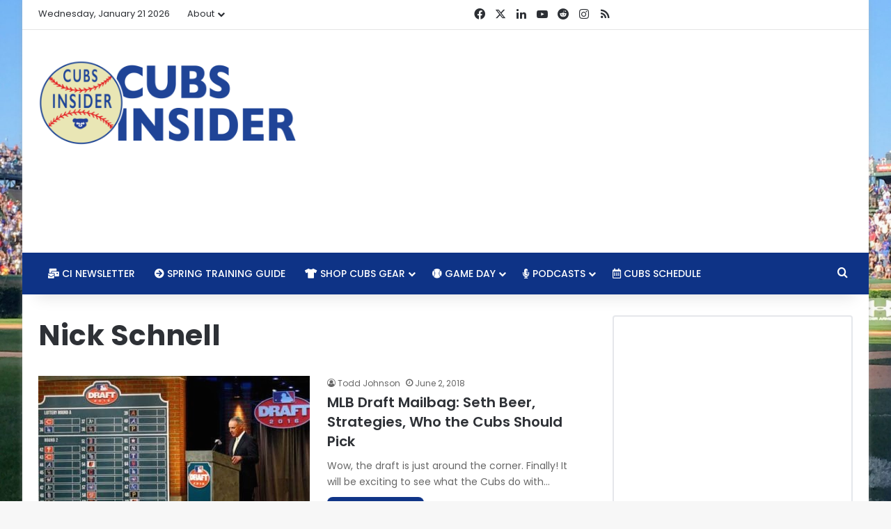

--- FILE ---
content_type: text/html; charset=UTF-8
request_url: http://ec2-3-128-53-208.us-east-2.compute.amazonaws.com/tag/nick-schnell/
body_size: 16243
content:
<!DOCTYPE html>
<html lang="en-US" class="" data-skin="light">
<head>
	<meta charset="UTF-8" />
	<link rel="profile" href="https://gmpg.org/xfn/11" />
	<meta name='robots' content='index, follow, max-image-preview:large, max-snippet:-1, max-video-preview:-1' />
	<style>img:is([sizes="auto" i], [sizes^="auto," i]) { contain-intrinsic-size: 3000px 1500px }</style>
	
	<!-- This site is optimized with the Yoast SEO plugin v26.1.1 - https://yoast.com/wordpress/plugins/seo/ -->
	<title>Nick Schnell Archives -</title>
	<link rel="canonical" href="http://www.03-128-53-208.plesk.page/tag/nick-schnell/" />
	<meta property="og:locale" content="en_US" />
	<meta property="og:type" content="article" />
	<meta property="og:title" content="Nick Schnell Archives -" />
	<meta property="og:url" content="http://www.03-128-53-208.plesk.page/tag/nick-schnell/" />
	<meta name="twitter:card" content="summary_large_image" />
	<meta name="twitter:site" content="@realcubsinsider" />
	<script type="application/ld+json" class="yoast-schema-graph">{"@context":"https://schema.org","@graph":[{"@type":"CollectionPage","@id":"http://www.03-128-53-208.plesk.page/tag/nick-schnell/","url":"http://www.03-128-53-208.plesk.page/tag/nick-schnell/","name":"Nick Schnell Archives -","isPartOf":{"@id":"http://ap-southeast-2.cubsinsider.com/#website"},"primaryImageOfPage":{"@id":"http://www.03-128-53-208.plesk.page/tag/nick-schnell/#primaryimage"},"image":{"@id":"http://www.03-128-53-208.plesk.page/tag/nick-schnell/#primaryimage"},"thumbnailUrl":"https://assets.cubsinsider.com/wp-content/uploads/2017/10/09125955/mlbdraft.jpg","breadcrumb":{"@id":"http://www.03-128-53-208.plesk.page/tag/nick-schnell/#breadcrumb"},"inLanguage":"en-US"},{"@type":"ImageObject","inLanguage":"en-US","@id":"http://www.03-128-53-208.plesk.page/tag/nick-schnell/#primaryimage","url":"https://assets.cubsinsider.com/wp-content/uploads/2017/10/09125955/mlbdraft.jpg","contentUrl":"https://assets.cubsinsider.com/wp-content/uploads/2017/10/09125955/mlbdraft.jpg","width":656,"height":369},{"@type":"BreadcrumbList","@id":"http://www.03-128-53-208.plesk.page/tag/nick-schnell/#breadcrumb","itemListElement":[{"@type":"ListItem","position":1,"name":"Home","item":"http://ap-southeast-2.cubsinsider.com/"},{"@type":"ListItem","position":2,"name":"Nick Schnell"}]},{"@type":"WebSite","@id":"http://ap-southeast-2.cubsinsider.com/#website","url":"http://ap-southeast-2.cubsinsider.com/","name":"","description":"Serious Chicago Cubs news, rumors, culture, and commentary without taking ourselves too seriously.","publisher":{"@id":"http://ap-southeast-2.cubsinsider.com/#organization"},"potentialAction":[{"@type":"SearchAction","target":{"@type":"EntryPoint","urlTemplate":"http://ap-southeast-2.cubsinsider.com/?s={search_term_string}"},"query-input":{"@type":"PropertyValueSpecification","valueRequired":true,"valueName":"search_term_string"}}],"inLanguage":"en-US"},{"@type":"Organization","@id":"http://ap-southeast-2.cubsinsider.com/#organization","name":"Cubs Insider","url":"http://ap-southeast-2.cubsinsider.com/","logo":{"@type":"ImageObject","inLanguage":"en-US","@id":"http://ap-southeast-2.cubsinsider.com/#/schema/logo/image/","url":"https://assets.cubsinsider.com/wp-content/uploads/2017/01/09140504/CI_LOGO_TWITTER.png","contentUrl":"https://assets.cubsinsider.com/wp-content/uploads/2017/01/09140504/CI_LOGO_TWITTER.png","width":400,"height":400,"caption":"Cubs Insider"},"image":{"@id":"http://ap-southeast-2.cubsinsider.com/#/schema/logo/image/"},"sameAs":["https://www.facebook.com/cubsinsider/","https://x.com/realcubsinsider","https://www.instagram.com/realcubsinsider/","https://www.youtube.com/cubsinsider"]}]}</script>
	<!-- / Yoast SEO plugin. -->



		<style type="text/css">
			:root{				
			--tie-preset-gradient-1: linear-gradient(135deg, rgba(6, 147, 227, 1) 0%, rgb(155, 81, 224) 100%);
			--tie-preset-gradient-2: linear-gradient(135deg, rgb(122, 220, 180) 0%, rgb(0, 208, 130) 100%);
			--tie-preset-gradient-3: linear-gradient(135deg, rgba(252, 185, 0, 1) 0%, rgba(255, 105, 0, 1) 100%);
			--tie-preset-gradient-4: linear-gradient(135deg, rgba(255, 105, 0, 1) 0%, rgb(207, 46, 46) 100%);
			--tie-preset-gradient-5: linear-gradient(135deg, rgb(238, 238, 238) 0%, rgb(169, 184, 195) 100%);
			--tie-preset-gradient-6: linear-gradient(135deg, rgb(74, 234, 220) 0%, rgb(151, 120, 209) 20%, rgb(207, 42, 186) 40%, rgb(238, 44, 130) 60%, rgb(251, 105, 98) 80%, rgb(254, 248, 76) 100%);
			--tie-preset-gradient-7: linear-gradient(135deg, rgb(255, 206, 236) 0%, rgb(152, 150, 240) 100%);
			--tie-preset-gradient-8: linear-gradient(135deg, rgb(254, 205, 165) 0%, rgb(254, 45, 45) 50%, rgb(107, 0, 62) 100%);
			--tie-preset-gradient-9: linear-gradient(135deg, rgb(255, 203, 112) 0%, rgb(199, 81, 192) 50%, rgb(65, 88, 208) 100%);
			--tie-preset-gradient-10: linear-gradient(135deg, rgb(255, 245, 203) 0%, rgb(182, 227, 212) 50%, rgb(51, 167, 181) 100%);
			--tie-preset-gradient-11: linear-gradient(135deg, rgb(202, 248, 128) 0%, rgb(113, 206, 126) 100%);
			--tie-preset-gradient-12: linear-gradient(135deg, rgb(2, 3, 129) 0%, rgb(40, 116, 252) 100%);
			--tie-preset-gradient-13: linear-gradient(135deg, #4D34FA, #ad34fa);
			--tie-preset-gradient-14: linear-gradient(135deg, #0057FF, #31B5FF);
			--tie-preset-gradient-15: linear-gradient(135deg, #FF007A, #FF81BD);
			--tie-preset-gradient-16: linear-gradient(135deg, #14111E, #4B4462);
			--tie-preset-gradient-17: linear-gradient(135deg, #F32758, #FFC581);

			
					--main-nav-background: #1f2024;
					--main-nav-secondry-background: rgba(0,0,0,0.2);
					--main-nav-primary-color: #0088ff;
					--main-nav-contrast-primary-color: #FFFFFF;
					--main-nav-text-color: #FFFFFF;
					--main-nav-secondry-text-color: rgba(225,255,255,0.5);
					--main-nav-main-border-color: rgba(255,255,255,0.07);
					--main-nav-secondry-border-color: rgba(255,255,255,0.04);
				--tie-buttons-radius: 8px;--tie-buttons-color: #0e3386;--tie-buttons-hover-color: #000154;--tie-buttons-hover-text: #FFFFFF;
			}
		</style>
	<meta name="viewport" content="width=device-width, initial-scale=1.0" /><script type="text/javascript">
/* <![CDATA[ */
window._wpemojiSettings = {"baseUrl":"https:\/\/s.w.org\/images\/core\/emoji\/16.0.1\/72x72\/","ext":".png","svgUrl":"https:\/\/s.w.org\/images\/core\/emoji\/16.0.1\/svg\/","svgExt":".svg","source":{"concatemoji":"https:\/\/ec2-3-128-53-208.us-east-2.compute.amazonaws.com\/wp-includes\/js\/wp-emoji-release.min.js?ver=6.8.3"}};
/*! This file is auto-generated */
!function(s,n){var o,i,e;function c(e){try{var t={supportTests:e,timestamp:(new Date).valueOf()};sessionStorage.setItem(o,JSON.stringify(t))}catch(e){}}function p(e,t,n){e.clearRect(0,0,e.canvas.width,e.canvas.height),e.fillText(t,0,0);var t=new Uint32Array(e.getImageData(0,0,e.canvas.width,e.canvas.height).data),a=(e.clearRect(0,0,e.canvas.width,e.canvas.height),e.fillText(n,0,0),new Uint32Array(e.getImageData(0,0,e.canvas.width,e.canvas.height).data));return t.every(function(e,t){return e===a[t]})}function u(e,t){e.clearRect(0,0,e.canvas.width,e.canvas.height),e.fillText(t,0,0);for(var n=e.getImageData(16,16,1,1),a=0;a<n.data.length;a++)if(0!==n.data[a])return!1;return!0}function f(e,t,n,a){switch(t){case"flag":return n(e,"\ud83c\udff3\ufe0f\u200d\u26a7\ufe0f","\ud83c\udff3\ufe0f\u200b\u26a7\ufe0f")?!1:!n(e,"\ud83c\udde8\ud83c\uddf6","\ud83c\udde8\u200b\ud83c\uddf6")&&!n(e,"\ud83c\udff4\udb40\udc67\udb40\udc62\udb40\udc65\udb40\udc6e\udb40\udc67\udb40\udc7f","\ud83c\udff4\u200b\udb40\udc67\u200b\udb40\udc62\u200b\udb40\udc65\u200b\udb40\udc6e\u200b\udb40\udc67\u200b\udb40\udc7f");case"emoji":return!a(e,"\ud83e\udedf")}return!1}function g(e,t,n,a){var r="undefined"!=typeof WorkerGlobalScope&&self instanceof WorkerGlobalScope?new OffscreenCanvas(300,150):s.createElement("canvas"),o=r.getContext("2d",{willReadFrequently:!0}),i=(o.textBaseline="top",o.font="600 32px Arial",{});return e.forEach(function(e){i[e]=t(o,e,n,a)}),i}function t(e){var t=s.createElement("script");t.src=e,t.defer=!0,s.head.appendChild(t)}"undefined"!=typeof Promise&&(o="wpEmojiSettingsSupports",i=["flag","emoji"],n.supports={everything:!0,everythingExceptFlag:!0},e=new Promise(function(e){s.addEventListener("DOMContentLoaded",e,{once:!0})}),new Promise(function(t){var n=function(){try{var e=JSON.parse(sessionStorage.getItem(o));if("object"==typeof e&&"number"==typeof e.timestamp&&(new Date).valueOf()<e.timestamp+604800&&"object"==typeof e.supportTests)return e.supportTests}catch(e){}return null}();if(!n){if("undefined"!=typeof Worker&&"undefined"!=typeof OffscreenCanvas&&"undefined"!=typeof URL&&URL.createObjectURL&&"undefined"!=typeof Blob)try{var e="postMessage("+g.toString()+"("+[JSON.stringify(i),f.toString(),p.toString(),u.toString()].join(",")+"));",a=new Blob([e],{type:"text/javascript"}),r=new Worker(URL.createObjectURL(a),{name:"wpTestEmojiSupports"});return void(r.onmessage=function(e){c(n=e.data),r.terminate(),t(n)})}catch(e){}c(n=g(i,f,p,u))}t(n)}).then(function(e){for(var t in e)n.supports[t]=e[t],n.supports.everything=n.supports.everything&&n.supports[t],"flag"!==t&&(n.supports.everythingExceptFlag=n.supports.everythingExceptFlag&&n.supports[t]);n.supports.everythingExceptFlag=n.supports.everythingExceptFlag&&!n.supports.flag,n.DOMReady=!1,n.readyCallback=function(){n.DOMReady=!0}}).then(function(){return e}).then(function(){var e;n.supports.everything||(n.readyCallback(),(e=n.source||{}).concatemoji?t(e.concatemoji):e.wpemoji&&e.twemoji&&(t(e.twemoji),t(e.wpemoji)))}))}((window,document),window._wpemojiSettings);
/* ]]> */
</script>
<link rel='stylesheet' id='ts-poll-block-css' href='https://ec2-3-128-53-208.us-east-2.compute.amazonaws.com/wp-content/plugins/poll-wp/admin/css/block.css?ver=6.8.3' type='text/css' media='all' />
<style id='wp-emoji-styles-inline-css' type='text/css'>

	img.wp-smiley, img.emoji {
		display: inline !important;
		border: none !important;
		box-shadow: none !important;
		height: 1em !important;
		width: 1em !important;
		margin: 0 0.07em !important;
		vertical-align: -0.1em !important;
		background: none !important;
		padding: 0 !important;
	}
</style>
<link rel='stylesheet' id='wp-block-library-css' href='http://ec2-3-128-53-208.us-east-2.compute.amazonaws.com/wp-includes/css/dist/block-library/style.min.css?ver=6.8.3' type='text/css' media='all' />
<style id='wp-block-library-theme-inline-css' type='text/css'>
.wp-block-audio :where(figcaption){color:#555;font-size:13px;text-align:center}.is-dark-theme .wp-block-audio :where(figcaption){color:#ffffffa6}.wp-block-audio{margin:0 0 1em}.wp-block-code{border:1px solid #ccc;border-radius:4px;font-family:Menlo,Consolas,monaco,monospace;padding:.8em 1em}.wp-block-embed :where(figcaption){color:#555;font-size:13px;text-align:center}.is-dark-theme .wp-block-embed :where(figcaption){color:#ffffffa6}.wp-block-embed{margin:0 0 1em}.blocks-gallery-caption{color:#555;font-size:13px;text-align:center}.is-dark-theme .blocks-gallery-caption{color:#ffffffa6}:root :where(.wp-block-image figcaption){color:#555;font-size:13px;text-align:center}.is-dark-theme :root :where(.wp-block-image figcaption){color:#ffffffa6}.wp-block-image{margin:0 0 1em}.wp-block-pullquote{border-bottom:4px solid;border-top:4px solid;color:currentColor;margin-bottom:1.75em}.wp-block-pullquote cite,.wp-block-pullquote footer,.wp-block-pullquote__citation{color:currentColor;font-size:.8125em;font-style:normal;text-transform:uppercase}.wp-block-quote{border-left:.25em solid;margin:0 0 1.75em;padding-left:1em}.wp-block-quote cite,.wp-block-quote footer{color:currentColor;font-size:.8125em;font-style:normal;position:relative}.wp-block-quote:where(.has-text-align-right){border-left:none;border-right:.25em solid;padding-left:0;padding-right:1em}.wp-block-quote:where(.has-text-align-center){border:none;padding-left:0}.wp-block-quote.is-large,.wp-block-quote.is-style-large,.wp-block-quote:where(.is-style-plain){border:none}.wp-block-search .wp-block-search__label{font-weight:700}.wp-block-search__button{border:1px solid #ccc;padding:.375em .625em}:where(.wp-block-group.has-background){padding:1.25em 2.375em}.wp-block-separator.has-css-opacity{opacity:.4}.wp-block-separator{border:none;border-bottom:2px solid;margin-left:auto;margin-right:auto}.wp-block-separator.has-alpha-channel-opacity{opacity:1}.wp-block-separator:not(.is-style-wide):not(.is-style-dots){width:100px}.wp-block-separator.has-background:not(.is-style-dots){border-bottom:none;height:1px}.wp-block-separator.has-background:not(.is-style-wide):not(.is-style-dots){height:2px}.wp-block-table{margin:0 0 1em}.wp-block-table td,.wp-block-table th{word-break:normal}.wp-block-table :where(figcaption){color:#555;font-size:13px;text-align:center}.is-dark-theme .wp-block-table :where(figcaption){color:#ffffffa6}.wp-block-video :where(figcaption){color:#555;font-size:13px;text-align:center}.is-dark-theme .wp-block-video :where(figcaption){color:#ffffffa6}.wp-block-video{margin:0 0 1em}:root :where(.wp-block-template-part.has-background){margin-bottom:0;margin-top:0;padding:1.25em 2.375em}
</style>
<style id='classic-theme-styles-inline-css' type='text/css'>
/*! This file is auto-generated */
.wp-block-button__link{color:#fff;background-color:#32373c;border-radius:9999px;box-shadow:none;text-decoration:none;padding:calc(.667em + 2px) calc(1.333em + 2px);font-size:1.125em}.wp-block-file__button{background:#32373c;color:#fff;text-decoration:none}
</style>
<style id='global-styles-inline-css' type='text/css'>
:root{--wp--preset--aspect-ratio--square: 1;--wp--preset--aspect-ratio--4-3: 4/3;--wp--preset--aspect-ratio--3-4: 3/4;--wp--preset--aspect-ratio--3-2: 3/2;--wp--preset--aspect-ratio--2-3: 2/3;--wp--preset--aspect-ratio--16-9: 16/9;--wp--preset--aspect-ratio--9-16: 9/16;--wp--preset--color--black: #000000;--wp--preset--color--cyan-bluish-gray: #abb8c3;--wp--preset--color--white: #ffffff;--wp--preset--color--pale-pink: #f78da7;--wp--preset--color--vivid-red: #cf2e2e;--wp--preset--color--luminous-vivid-orange: #ff6900;--wp--preset--color--luminous-vivid-amber: #fcb900;--wp--preset--color--light-green-cyan: #7bdcb5;--wp--preset--color--vivid-green-cyan: #00d084;--wp--preset--color--pale-cyan-blue: #8ed1fc;--wp--preset--color--vivid-cyan-blue: #0693e3;--wp--preset--color--vivid-purple: #9b51e0;--wp--preset--color--global-color: #0088ff;--wp--preset--gradient--vivid-cyan-blue-to-vivid-purple: linear-gradient(135deg,rgba(6,147,227,1) 0%,rgb(155,81,224) 100%);--wp--preset--gradient--light-green-cyan-to-vivid-green-cyan: linear-gradient(135deg,rgb(122,220,180) 0%,rgb(0,208,130) 100%);--wp--preset--gradient--luminous-vivid-amber-to-luminous-vivid-orange: linear-gradient(135deg,rgba(252,185,0,1) 0%,rgba(255,105,0,1) 100%);--wp--preset--gradient--luminous-vivid-orange-to-vivid-red: linear-gradient(135deg,rgba(255,105,0,1) 0%,rgb(207,46,46) 100%);--wp--preset--gradient--very-light-gray-to-cyan-bluish-gray: linear-gradient(135deg,rgb(238,238,238) 0%,rgb(169,184,195) 100%);--wp--preset--gradient--cool-to-warm-spectrum: linear-gradient(135deg,rgb(74,234,220) 0%,rgb(151,120,209) 20%,rgb(207,42,186) 40%,rgb(238,44,130) 60%,rgb(251,105,98) 80%,rgb(254,248,76) 100%);--wp--preset--gradient--blush-light-purple: linear-gradient(135deg,rgb(255,206,236) 0%,rgb(152,150,240) 100%);--wp--preset--gradient--blush-bordeaux: linear-gradient(135deg,rgb(254,205,165) 0%,rgb(254,45,45) 50%,rgb(107,0,62) 100%);--wp--preset--gradient--luminous-dusk: linear-gradient(135deg,rgb(255,203,112) 0%,rgb(199,81,192) 50%,rgb(65,88,208) 100%);--wp--preset--gradient--pale-ocean: linear-gradient(135deg,rgb(255,245,203) 0%,rgb(182,227,212) 50%,rgb(51,167,181) 100%);--wp--preset--gradient--electric-grass: linear-gradient(135deg,rgb(202,248,128) 0%,rgb(113,206,126) 100%);--wp--preset--gradient--midnight: linear-gradient(135deg,rgb(2,3,129) 0%,rgb(40,116,252) 100%);--wp--preset--font-size--small: 13px;--wp--preset--font-size--medium: 20px;--wp--preset--font-size--large: 36px;--wp--preset--font-size--x-large: 42px;--wp--preset--spacing--20: 0.44rem;--wp--preset--spacing--30: 0.67rem;--wp--preset--spacing--40: 1rem;--wp--preset--spacing--50: 1.5rem;--wp--preset--spacing--60: 2.25rem;--wp--preset--spacing--70: 3.38rem;--wp--preset--spacing--80: 5.06rem;--wp--preset--shadow--natural: 6px 6px 9px rgba(0, 0, 0, 0.2);--wp--preset--shadow--deep: 12px 12px 50px rgba(0, 0, 0, 0.4);--wp--preset--shadow--sharp: 6px 6px 0px rgba(0, 0, 0, 0.2);--wp--preset--shadow--outlined: 6px 6px 0px -3px rgba(255, 255, 255, 1), 6px 6px rgba(0, 0, 0, 1);--wp--preset--shadow--crisp: 6px 6px 0px rgba(0, 0, 0, 1);}:where(.is-layout-flex){gap: 0.5em;}:where(.is-layout-grid){gap: 0.5em;}body .is-layout-flex{display: flex;}.is-layout-flex{flex-wrap: wrap;align-items: center;}.is-layout-flex > :is(*, div){margin: 0;}body .is-layout-grid{display: grid;}.is-layout-grid > :is(*, div){margin: 0;}:where(.wp-block-columns.is-layout-flex){gap: 2em;}:where(.wp-block-columns.is-layout-grid){gap: 2em;}:where(.wp-block-post-template.is-layout-flex){gap: 1.25em;}:where(.wp-block-post-template.is-layout-grid){gap: 1.25em;}.has-black-color{color: var(--wp--preset--color--black) !important;}.has-cyan-bluish-gray-color{color: var(--wp--preset--color--cyan-bluish-gray) !important;}.has-white-color{color: var(--wp--preset--color--white) !important;}.has-pale-pink-color{color: var(--wp--preset--color--pale-pink) !important;}.has-vivid-red-color{color: var(--wp--preset--color--vivid-red) !important;}.has-luminous-vivid-orange-color{color: var(--wp--preset--color--luminous-vivid-orange) !important;}.has-luminous-vivid-amber-color{color: var(--wp--preset--color--luminous-vivid-amber) !important;}.has-light-green-cyan-color{color: var(--wp--preset--color--light-green-cyan) !important;}.has-vivid-green-cyan-color{color: var(--wp--preset--color--vivid-green-cyan) !important;}.has-pale-cyan-blue-color{color: var(--wp--preset--color--pale-cyan-blue) !important;}.has-vivid-cyan-blue-color{color: var(--wp--preset--color--vivid-cyan-blue) !important;}.has-vivid-purple-color{color: var(--wp--preset--color--vivid-purple) !important;}.has-black-background-color{background-color: var(--wp--preset--color--black) !important;}.has-cyan-bluish-gray-background-color{background-color: var(--wp--preset--color--cyan-bluish-gray) !important;}.has-white-background-color{background-color: var(--wp--preset--color--white) !important;}.has-pale-pink-background-color{background-color: var(--wp--preset--color--pale-pink) !important;}.has-vivid-red-background-color{background-color: var(--wp--preset--color--vivid-red) !important;}.has-luminous-vivid-orange-background-color{background-color: var(--wp--preset--color--luminous-vivid-orange) !important;}.has-luminous-vivid-amber-background-color{background-color: var(--wp--preset--color--luminous-vivid-amber) !important;}.has-light-green-cyan-background-color{background-color: var(--wp--preset--color--light-green-cyan) !important;}.has-vivid-green-cyan-background-color{background-color: var(--wp--preset--color--vivid-green-cyan) !important;}.has-pale-cyan-blue-background-color{background-color: var(--wp--preset--color--pale-cyan-blue) !important;}.has-vivid-cyan-blue-background-color{background-color: var(--wp--preset--color--vivid-cyan-blue) !important;}.has-vivid-purple-background-color{background-color: var(--wp--preset--color--vivid-purple) !important;}.has-black-border-color{border-color: var(--wp--preset--color--black) !important;}.has-cyan-bluish-gray-border-color{border-color: var(--wp--preset--color--cyan-bluish-gray) !important;}.has-white-border-color{border-color: var(--wp--preset--color--white) !important;}.has-pale-pink-border-color{border-color: var(--wp--preset--color--pale-pink) !important;}.has-vivid-red-border-color{border-color: var(--wp--preset--color--vivid-red) !important;}.has-luminous-vivid-orange-border-color{border-color: var(--wp--preset--color--luminous-vivid-orange) !important;}.has-luminous-vivid-amber-border-color{border-color: var(--wp--preset--color--luminous-vivid-amber) !important;}.has-light-green-cyan-border-color{border-color: var(--wp--preset--color--light-green-cyan) !important;}.has-vivid-green-cyan-border-color{border-color: var(--wp--preset--color--vivid-green-cyan) !important;}.has-pale-cyan-blue-border-color{border-color: var(--wp--preset--color--pale-cyan-blue) !important;}.has-vivid-cyan-blue-border-color{border-color: var(--wp--preset--color--vivid-cyan-blue) !important;}.has-vivid-purple-border-color{border-color: var(--wp--preset--color--vivid-purple) !important;}.has-vivid-cyan-blue-to-vivid-purple-gradient-background{background: var(--wp--preset--gradient--vivid-cyan-blue-to-vivid-purple) !important;}.has-light-green-cyan-to-vivid-green-cyan-gradient-background{background: var(--wp--preset--gradient--light-green-cyan-to-vivid-green-cyan) !important;}.has-luminous-vivid-amber-to-luminous-vivid-orange-gradient-background{background: var(--wp--preset--gradient--luminous-vivid-amber-to-luminous-vivid-orange) !important;}.has-luminous-vivid-orange-to-vivid-red-gradient-background{background: var(--wp--preset--gradient--luminous-vivid-orange-to-vivid-red) !important;}.has-very-light-gray-to-cyan-bluish-gray-gradient-background{background: var(--wp--preset--gradient--very-light-gray-to-cyan-bluish-gray) !important;}.has-cool-to-warm-spectrum-gradient-background{background: var(--wp--preset--gradient--cool-to-warm-spectrum) !important;}.has-blush-light-purple-gradient-background{background: var(--wp--preset--gradient--blush-light-purple) !important;}.has-blush-bordeaux-gradient-background{background: var(--wp--preset--gradient--blush-bordeaux) !important;}.has-luminous-dusk-gradient-background{background: var(--wp--preset--gradient--luminous-dusk) !important;}.has-pale-ocean-gradient-background{background: var(--wp--preset--gradient--pale-ocean) !important;}.has-electric-grass-gradient-background{background: var(--wp--preset--gradient--electric-grass) !important;}.has-midnight-gradient-background{background: var(--wp--preset--gradient--midnight) !important;}.has-small-font-size{font-size: var(--wp--preset--font-size--small) !important;}.has-medium-font-size{font-size: var(--wp--preset--font-size--medium) !important;}.has-large-font-size{font-size: var(--wp--preset--font-size--large) !important;}.has-x-large-font-size{font-size: var(--wp--preset--font-size--x-large) !important;}
:where(.wp-block-post-template.is-layout-flex){gap: 1.25em;}:where(.wp-block-post-template.is-layout-grid){gap: 1.25em;}
:where(.wp-block-columns.is-layout-flex){gap: 2em;}:where(.wp-block-columns.is-layout-grid){gap: 2em;}
:root :where(.wp-block-pullquote){font-size: 1.5em;line-height: 1.6;}
</style>
<link rel='stylesheet' id='perfect-pullquotes-styles-css' href='https://ec2-3-128-53-208.us-east-2.compute.amazonaws.com/wp-content/plugins/perfect-pullquotes/perfect-pullquotes.css?ver=1.7.5' type='text/css' media='all' />
<link rel='stylesheet' id='ts-poll-public-css' href='http://ec2-3-128-53-208.us-east-2.compute.amazonaws.com/wp-content/plugins/poll-wp/public/css/ts_poll-public.css?ver=2.5.3' type='text/css' media='all' />
<link rel='stylesheet' id='ts-poll-fonts-css' href='http://ec2-3-128-53-208.us-east-2.compute.amazonaws.com/wp-content/plugins/poll-wp/fonts/ts_poll-fonts.css?ver=2.5.3' type='text/css' media='all' />
<link rel='stylesheet' id='ce_responsive-css' href='https://ec2-3-128-53-208.us-east-2.compute.amazonaws.com/wp-content/plugins/simple-embed-code/css/video-container.min.css?ver=2.5.1' type='text/css' media='all' />
<link rel='stylesheet' id='tie-css-base-css' href='http://ec2-3-128-53-208.us-east-2.compute.amazonaws.com/wp-content/themes/jannah/assets/css/base.min.css?ver=7.6.0' type='text/css' media='all' />
<link rel='stylesheet' id='tie-css-styles-css' href='http://ec2-3-128-53-208.us-east-2.compute.amazonaws.com/wp-content/themes/jannah/assets/css/style.min.css?ver=7.6.0' type='text/css' media='all' />
<link rel='stylesheet' id='tie-css-widgets-css' href='http://ec2-3-128-53-208.us-east-2.compute.amazonaws.com/wp-content/themes/jannah/assets/css/widgets.min.css?ver=7.6.0' type='text/css' media='all' />
<link rel='stylesheet' id='tie-css-helpers-css' href='http://ec2-3-128-53-208.us-east-2.compute.amazonaws.com/wp-content/themes/jannah/assets/css/helpers.min.css?ver=7.6.0' type='text/css' media='all' />
<link rel='stylesheet' id='tie-fontawesome5-css' href='http://ec2-3-128-53-208.us-east-2.compute.amazonaws.com/wp-content/themes/jannah/assets/css/fontawesome.css?ver=7.6.0' type='text/css' media='all' />
<link rel='stylesheet' id='tie-css-ilightbox-css' href='http://ec2-3-128-53-208.us-east-2.compute.amazonaws.com/wp-content/themes/jannah/assets/ilightbox/smooth-skin/skin.css?ver=7.6.0' type='text/css' media='all' />
<link rel='stylesheet' id='tie-css-shortcodes-css' href='http://ec2-3-128-53-208.us-east-2.compute.amazonaws.com/wp-content/themes/jannah/assets/css/plugins/shortcodes.min.css?ver=7.6.0' type='text/css' media='all' />
<style id='tie-css-shortcodes-inline-css' type='text/css'>
.wf-active body{font-family: 'Poppins';}.wf-active .logo-text,.wf-active h1,.wf-active h2,.wf-active h3,.wf-active h4,.wf-active h5,.wf-active h6,.wf-active .the-subtitle{font-family: 'Poppins';}.wf-active #main-nav .main-menu > ul > li > a{font-family: 'Poppins';}.wf-active blockquote p{font-family: 'Poppins';}#main-nav .main-menu > ul > li > a{font-weight: 500;text-transform: uppercase;}.entry-header h1.entry-title{font-size: 30px;font-weight: 600;}#the-post .entry-content,#the-post .entry-content p{font-size: 18px;font-weight: 400;}#tie-wrapper .media-page-layout .thumb-title,#tie-wrapper .mag-box.full-width-img-news-box .posts-items>li .post-title,#tie-wrapper .miscellaneous-box .posts-items>li:first-child .post-title,#tie-wrapper .big-thumb-left-box .posts-items li:first-child .post-title{font-size: 22px;font-weight: 500;}#tie-body{background-image: url(https://assets.cubsinsider.com/wp-content/uploads/2021/08/10100813/IMG_0305-2-scaled.jpg);background-repeat: no-repeat;background-size: cover; background-attachment: fixed;background-position: center top;}#content a:hover{text-decoration: underline !important;}#header-notification-bar{background: var( --tie-preset-gradient-13 );}#header-notification-bar{--tie-buttons-color: #FFFFFF;--tie-buttons-border-color: #FFFFFF;--tie-buttons-hover-color: #e1e1e1;--tie-buttons-hover-text: #000000;}#header-notification-bar{--tie-buttons-text: #000000;}#main-nav,#main-nav .menu-sub-content,#main-nav .comp-sub-menu,#main-nav ul.cats-vertical li a.is-active,#main-nav ul.cats-vertical li a:hover,#autocomplete-suggestions.search-in-main-nav{background-color: #0e3386;}#main-nav{border-width: 0;}#theme-header #main-nav:not(.fixed-nav){bottom: 0;}#main-nav .icon-basecloud-bg:after{color: #0e3386;}#autocomplete-suggestions.search-in-main-nav{border-color: rgba(255,255,255,0.07);}.main-nav-boxed #main-nav .main-menu-wrapper{border-width: 0;}.site-footer.dark-skin a:not(:hover){color: #ffffff;}#footer .site-info a:not(:hover){color: #ffffff;}.main-slider.grid-5-first-big .slide .grid-item:nth-child(1n+2) .thumb-title{ font-size: 15px !important;}.home .mag-box .post-cat-wrap{ display: none !important;}
</style>
<script type="text/javascript" src="http://ec2-3-128-53-208.us-east-2.compute.amazonaws.com/wp-content/plugins/poll-wp/public/js/vue.js?ver=2.5.3" id="ts-poll-vue-js"></script>
<script type="text/javascript" src="http://ec2-3-128-53-208.us-east-2.compute.amazonaws.com/wp-includes/js/jquery/jquery.min.js?ver=3.7.1" id="jquery-core-js"></script>
<script type="text/javascript" src="http://ec2-3-128-53-208.us-east-2.compute.amazonaws.com/wp-includes/js/jquery/jquery-migrate.min.js?ver=3.4.1" id="jquery-migrate-js"></script>
<script type="text/javascript" id="ts-poll-public-js-extra">
/* <![CDATA[ */
var tsPollData = {"root_url":"http:\/\/ec2-3-128-53-208.us-east-2.compute.amazonaws.com\/wp-json\/","nonce":"6ad677353e"};
/* ]]> */
</script>
<script type="text/javascript" src="http://ec2-3-128-53-208.us-east-2.compute.amazonaws.com/wp-content/plugins/poll-wp/public/js/ts_poll-public.js?ver=2.5.3" id="ts-poll-public-js"></script>
<link rel="https://api.w.org/" href="http://ec2-3-128-53-208.us-east-2.compute.amazonaws.com/wp-json/" /><link rel="alternate" title="JSON" type="application/json" href="http://ec2-3-128-53-208.us-east-2.compute.amazonaws.com/wp-json/wp/v2/tags/2418" /><meta http-equiv="X-UA-Compatible" content="IE=edge"><!-- Global site tag (gtag.js) - Google Analytics -->
<script async src="https://www.googletagmanager.com/gtag/js?id=UA-60446228-1"></script>
<script>
  window.dataLayer = window.dataLayer || [];
  function gtag(){dataLayer.push(arguments);}
  gtag('js', new Date());

  gtag('config', 'UA-60446228-1');
</script>

<meta name="google-site-verification" content="g_Sqe06VZ_yz6zztyVQb9KMPZ97T4DlUDgv4pGaHybk" />
<link rel="icon" href="https://assets.cubsinsider.com/wp-content/uploads/2021/03/30144129/cropped-CI-Logo-FINAL-20.03.20-32x32.png" sizes="32x32" />
<link rel="icon" href="https://assets.cubsinsider.com/wp-content/uploads/2021/03/30144129/cropped-CI-Logo-FINAL-20.03.20-192x192.png" sizes="192x192" />
<link rel="apple-touch-icon" href="https://assets.cubsinsider.com/wp-content/uploads/2021/03/30144129/cropped-CI-Logo-FINAL-20.03.20-180x180.png" />
<meta name="msapplication-TileImage" content="https://assets.cubsinsider.com/wp-content/uploads/2021/03/30144129/cropped-CI-Logo-FINAL-20.03.20-270x270.png" />
</head>

<body id="tie-body" class="archive tag tag-nick-schnell tag-2418 wp-theme-jannah boxed-layout wrapper-has-shadow block-head-2 magazine2 is-thumb-overlay-disabled is-desktop is-header-layout-3 has-header-ad sidebar-right has-sidebar">



<div class="background-overlay">

	<div id="tie-container" class="site tie-container">

		
		<div id="tie-wrapper">
			
<header id="theme-header" class="theme-header header-layout-3 main-nav-dark main-nav-default-dark main-nav-below has-stream-item top-nav-active top-nav-light top-nav-default-light top-nav-above has-shadow has-normal-width-logo mobile-header-default">
	
<nav id="top-nav"  class="has-date-menu-components top-nav header-nav" aria-label="Secondary Navigation">
	<div class="container">
		<div class="topbar-wrapper">

			
					<div class="topbar-today-date">
						Wednesday, January 21 2026					</div>
					
			<div class="tie-alignleft">
				<div class="top-menu header-menu"><ul id="menu-top-menu" class="menu"><li id="menu-item-23164" class="menu-item menu-item-type-custom menu-item-object-custom menu-item-has-children menu-item-23164"><a href="#">About</a>
<ul class="sub-menu">
	<li id="menu-item-23166" class="menu-item menu-item-type-post_type menu-item-object-page menu-item-23166"><a href="http://ec2-3-128-53-208.us-east-2.compute.amazonaws.com/about/">Cubs Insider</a></li>
	<li id="menu-item-23167" class="menu-item menu-item-type-custom menu-item-object-custom menu-item-has-children menu-item-23167"><a href="#">Columnists</a>
	<ul class="sub-menu">
		<li id="menu-item-23237" class="menu-item menu-item-type-post_type menu-item-object-page menu-item-23237"><a href="http://ec2-3-128-53-208.us-east-2.compute.amazonaws.com/evan-altman/">Evan Altman</a></li>
		<li id="menu-item-55457" class="menu-item menu-item-type-post_type menu-item-object-page menu-item-55457"><a href="http://ec2-3-128-53-208.us-east-2.compute.amazonaws.com/michael-canter/">Michael Canter</a></li>
		<li id="menu-item-23231" class="menu-item menu-item-type-post_type menu-item-object-page menu-item-23231"><a href="http://ec2-3-128-53-208.us-east-2.compute.amazonaws.com/jon/">Jon Ferlise</a></li>
		<li id="menu-item-54887" class="menu-item menu-item-type-post_type menu-item-object-page menu-item-54887"><a href="http://ec2-3-128-53-208.us-east-2.compute.amazonaws.com/sean-holland/">Sean Holland</a></li>
	</ul>
</li>
</ul>
</li>
</ul></div>			</div><!-- .tie-alignleft /-->

			<div class="tie-alignright">
				<ul class="components"> <li class="social-icons-item"><a class="social-link facebook-social-icon" rel="external noopener nofollow" target="_blank" href="https://www.facebook.com/cubsinsider/"><span class="tie-social-icon tie-icon-facebook"></span><span class="screen-reader-text">Facebook</span></a></li><li class="social-icons-item"><a class="social-link twitter-social-icon" rel="external noopener nofollow" target="_blank" href="https://twitter.com/realcubsinsider"><span class="tie-social-icon tie-icon-twitter"></span><span class="screen-reader-text">X</span></a></li><li class="social-icons-item"><a class="social-link linkedin-social-icon" rel="external noopener nofollow" target="_blank" href="https://www.linkedin.com/company/16163801?trk=tyah&#038;trkInfo=clickedVertical%3Acompany%2CclickedEntityId%3A16163801%2Cidx%3A2-1-2%2CtarId%3A1484758961792%2Ctas%3Acubs%20insider"><span class="tie-social-icon tie-icon-linkedin"></span><span class="screen-reader-text">LinkedIn</span></a></li><li class="social-icons-item"><a class="social-link youtube-social-icon" rel="external noopener nofollow" target="_blank" href="https://www.youtube.com/channel/UCPWQ-aL_Zyx2wleLgrQHclw"><span class="tie-social-icon tie-icon-youtube"></span><span class="screen-reader-text">YouTube</span></a></li><li class="social-icons-item"><a class="social-link reddit-social-icon" rel="external noopener nofollow" target="_blank" href="https://www.reddit.com/user/cubsinsider"><span class="tie-social-icon tie-icon-reddit"></span><span class="screen-reader-text">Reddit</span></a></li><li class="social-icons-item"><a class="social-link instagram-social-icon" rel="external noopener nofollow" target="_blank" href="https://www.instagram.com/realcubsinsider/"><span class="tie-social-icon tie-icon-instagram"></span><span class="screen-reader-text">Instagram</span></a></li><li class="social-icons-item"><a class="social-link rss-social-icon" rel="external noopener nofollow" target="_blank" href="http://ec2-3-128-53-208.us-east-2.compute.amazonaws.com/feed/"><span class="tie-social-icon tie-icon-feed"></span><span class="screen-reader-text">RSS</span></a></li> </ul><!-- Components -->			</div><!-- .tie-alignright /-->

		</div><!-- .topbar-wrapper /-->
	</div><!-- .container /-->
</nav><!-- #top-nav /-->

<div class="container header-container">
	<div class="tie-row logo-row">

		
		<div class="logo-wrapper">
			<div class="tie-col-md-4 logo-container clearfix">
				
		<div id="logo" class="image-logo" >

			
			<a title="" href="http://ec2-3-128-53-208.us-east-2.compute.amazonaws.com/">
				
				<picture class="tie-logo-default tie-logo-picture">
					
					<source class="tie-logo-source-default tie-logo-source" srcset="https://assets.cubsinsider.com/wp-content/uploads/2021/03/30151859/CI-FINAL-Site-Logo-21.03.png">
					<img class="tie-logo-img-default tie-logo-img" src="https://assets.cubsinsider.com/wp-content/uploads/2021/03/30151859/CI-FINAL-Site-Logo-21.03.png" alt="" width="1500" height="500" style="max-height:500px; width: auto;" />
				</picture>
						</a>

			
		</div><!-- #logo /-->

		<div id="mobile-header-components-area_2" class="mobile-header-components"><ul class="components"><li class="mobile-component_menu custom-menu-link"><a href="#" id="mobile-menu-icon" class="menu-text-wrapper"><span class="tie-mobile-menu-icon nav-icon is-layout-1"></span><span class="menu-text">Menu</span></a></li></ul></div>			</div><!-- .tie-col /-->
		</div><!-- .logo-wrapper /-->

		<div class="tie-col-md-8 stream-item stream-item-top-wrapper"><div class="stream-item-top"><div class="stream-item-size" style=""><!-- Ezoic - Header Ad - top_of_page -->
<div id="ezoic-pub-ad-placeholder-100">
<script async src="//pagead2.googlesyndication.com/pagead/js/adsbygoogle.js"></script>
<!-- CI Responsive -->
<ins class="adsbygoogle"
     style="display:block"
     data-ad-client="ca-pub-3841026976767646"
     data-ad-slot="4052306611"
     data-ad-format="auto"></ins>
<script>
(adsbygoogle = window.adsbygoogle || []).push({});
</script>
</div>
<!-- End Ezoic - Header Ad - top_of_page --></div></div></div><!-- .tie-col /-->
	</div><!-- .tie-row /-->
</div><!-- .container /-->

<div class="main-nav-wrapper">
	<nav id="main-nav" data-skin="search-in-main-nav" class="main-nav header-nav live-search-parent menu-style-default menu-style-solid-bg"  aria-label="Primary Navigation">
		<div class="container">

			<div class="main-menu-wrapper">

				
				<div id="menu-components-wrap">

					
					<div class="main-menu main-menu-wrap">
						<div id="main-nav-menu" class="main-menu header-menu"><ul id="menu-primary-menu" class="menu"><li id="menu-item-139404" class="menu-item menu-item-type-custom menu-item-object-custom menu-item-139404 menu-item-has-icon"><a href="https://cubsinsider.beehiiv.com/subscribe"> <span aria-hidden="true" class="tie-menu-icon fas fa-mail-bulk"></span> CI Newsletter</a></li>
<li id="menu-item-140505" class="menu-item menu-item-type-post_type menu-item-object-page menu-item-140505 menu-item-has-icon"><a href="http://ec2-3-128-53-208.us-east-2.compute.amazonaws.com/chicago-cubs-spring-training-guide/"> <span aria-hidden="true" class="tie-menu-icon fas fa-arrow-circle-right"></span> Spring Training Guide</a></li>
<li id="menu-item-32538" class="menu-item menu-item-type-custom menu-item-object-custom menu-item-has-children menu-item-32538 menu-item-has-icon"><a href="#"> <span aria-hidden="true" class="tie-menu-icon fas fa-tshirt"></span> Shop Cubs Gear</a>
<ul class="sub-menu menu-sub-content">
	<li id="menu-item-139903" class="menu-item menu-item-type-custom menu-item-object-custom menu-item-139903"><a href="https://obviousshirts.com/collections/new-arrivals?ref=cubsinsider">Obvious Shirts</a></li>
	<li id="menu-item-32544" class="menu-item menu-item-type-custom menu-item-object-custom menu-item-32544"><a href="https://www.sportsworldchicago.com/?ref=cubsinsider">Sports World Chicago</a></li>
	<li id="menu-item-40479" class="menu-item menu-item-type-custom menu-item-object-custom menu-item-40479"><a href="https://teespring.com/stores/ci-shop">Cubs Insider Gear</a></li>
</ul>
</li>
<li id="menu-item-119926" class="menu-item menu-item-type-taxonomy menu-item-object-category menu-item-has-children menu-item-119926 menu-item-has-icon"><a href="http://ec2-3-128-53-208.us-east-2.compute.amazonaws.com/category/gameinfo/"> <span aria-hidden="true" class="tie-menu-icon fas fa-baseball-ball"></span> Game Day</a>
<ul class="sub-menu menu-sub-content">
	<li id="menu-item-119928" class="menu-item menu-item-type-taxonomy menu-item-object-category menu-item-119928"><a href="http://ec2-3-128-53-208.us-east-2.compute.amazonaws.com/category/gameinfo/lineups/">Lineups</a></li>
	<li id="menu-item-119927" class="menu-item menu-item-type-taxonomy menu-item-object-category menu-item-119927"><a href="http://ec2-3-128-53-208.us-east-2.compute.amazonaws.com/category/gameinfo/postgame/">Postgame Pondering</a></li>
</ul>
</li>
<li id="menu-item-79198" class="menu-item menu-item-type-taxonomy menu-item-object-category menu-item-has-children menu-item-79198 menu-item-has-icon"><a href="http://ec2-3-128-53-208.us-east-2.compute.amazonaws.com/category/podcasts/"> <span aria-hidden="true" class="tie-menu-icon fas fa-microphone-alt"></span> Podcasts</a>
<ul class="sub-menu menu-sub-content">
	<li id="menu-item-89633" class="menu-item menu-item-type-post_type menu-item-object-page menu-item-89633"><a href="http://ec2-3-128-53-208.us-east-2.compute.amazonaws.com/the-rant-cubs-podcast/">The Rant – Chicago Cubs Podcast</a></li>
	<li id="menu-item-140817" class="menu-item menu-item-type-taxonomy menu-item-object-category menu-item-140817"><a href="http://ec2-3-128-53-208.us-east-2.compute.amazonaws.com/category/podcasts/the-cubbie-climb/">The Cubbie Climb</a></li>
	<li id="menu-item-65232" class="menu-item menu-item-type-post_type menu-item-object-page menu-item-65232"><a href="http://ec2-3-128-53-208.us-east-2.compute.amazonaws.com/wrigleyville-nation-podcast/">Wrigleyville Nation</a></li>
	<li id="menu-item-138962" class="menu-item menu-item-type-taxonomy menu-item-object-category menu-item-has-children menu-item-138962"><a href="http://ec2-3-128-53-208.us-east-2.compute.amazonaws.com/category/podcasts/bleacher-bunch/">Bleacher Bunch</a>
	<ul class="sub-menu menu-sub-content">
		<li id="menu-item-138964" class="menu-item menu-item-type-taxonomy menu-item-object-category menu-item-138964"><a href="http://ec2-3-128-53-208.us-east-2.compute.amazonaws.com/category/podcasts/bleacher-bunch/bricks-behind-the-ivy/">Bricks Behind the Ivy</a></li>
		<li id="menu-item-138963" class="menu-item menu-item-type-taxonomy menu-item-object-category menu-item-138963"><a href="http://ec2-3-128-53-208.us-east-2.compute.amazonaws.com/category/podcasts/bleacher-bunch/baseball-rabbit-hole/">Baseball Rabbit Hole</a></li>
		<li id="menu-item-139008" class="menu-item menu-item-type-taxonomy menu-item-object-category menu-item-139008"><a href="http://ec2-3-128-53-208.us-east-2.compute.amazonaws.com/category/podcasts/bleacher-bunch/bleacher-bunch-podcast/">Bleacher Bunch Podcast</a></li>
		<li id="menu-item-138965" class="menu-item menu-item-type-taxonomy menu-item-object-category menu-item-138965"><a href="http://ec2-3-128-53-208.us-east-2.compute.amazonaws.com/category/podcasts/bleacher-bunch/cubs-pod/">Cubs Pod</a></li>
		<li id="menu-item-138966" class="menu-item menu-item-type-taxonomy menu-item-object-category menu-item-138966"><a href="http://ec2-3-128-53-208.us-east-2.compute.amazonaws.com/category/podcasts/bleacher-bunch/cubs-ps/">Cubs PS+</a></li>
		<li id="menu-item-138967" class="menu-item menu-item-type-taxonomy menu-item-object-category menu-item-138967"><a href="http://ec2-3-128-53-208.us-east-2.compute.amazonaws.com/category/podcasts/bleacher-bunch/cuppa-cubbie-blue/">Cuppa Cubbie Blue</a></li>
		<li id="menu-item-139035" class="menu-item menu-item-type-taxonomy menu-item-object-category menu-item-139035"><a href="http://ec2-3-128-53-208.us-east-2.compute.amazonaws.com/category/podcasts/bleacher-bunch/son-ranto/">Son Ranto</a></li>
	</ul>
</li>
</ul>
</li>
<li id="menu-item-33493" class="menu-item menu-item-type-custom menu-item-object-custom menu-item-33493 menu-item-has-icon"><a href="https://www.mlb.com/cubs/schedule"> <span aria-hidden="true" class="tie-menu-icon far fa-calendar-alt"></span> Cubs Schedule</a></li>
</ul></div>					</div><!-- .main-menu /-->

					<ul class="components">			<li class="search-compact-icon menu-item custom-menu-link">
				<a href="#" class="tie-search-trigger">
					<span class="tie-icon-search tie-search-icon" aria-hidden="true"></span>
					<span class="screen-reader-text">Search for</span>
				</a>
			</li>
			</ul><!-- Components -->
				</div><!-- #menu-components-wrap /-->
			</div><!-- .main-menu-wrapper /-->
		</div><!-- .container /-->

			</nav><!-- #main-nav /-->
</div><!-- .main-nav-wrapper /-->

</header>

<div id="content" class="site-content container"><div id="main-content-row" class="tie-row main-content-row">
	<div class="main-content tie-col-md-8 tie-col-xs-12" role="main">

		

			<header id="tag-title-section" class="entry-header-outer container-wrapper archive-title-wrapper">
				<h1 class="page-title">Nick Schnell</h1>			</header><!-- .entry-header-outer /-->

			
		<div class="mag-box wide-post-box">
			<div class="container-wrapper">
				<div class="mag-box-container clearfix">
					<ul id="posts-container" data-layout="default" data-settings="{'uncropped_image':'jannah-image-post','category_meta':true,'post_meta':true,'excerpt':'true','excerpt_length':'20','read_more':'true','read_more_text':false,'media_overlay':true,'title_length':0,'is_full':false,'is_category':false}" class="posts-items">
<li class="post-item  post-47478 post type-post status-publish format-standard has-post-thumbnail category-draft-prospects tag-blaine-knight tag-ethan-hankins tag-greyson-jenista tag-nick-madrigal tag-nick-schnell tag-seth-beer tag-trevor-larnach tie-standard">

	
			<a aria-label="MLB Draft Mailbag: Seth Beer, Strategies, Who the Cubs Should Pick" href="http://ec2-3-128-53-208.us-east-2.compute.amazonaws.com/2018/06/02/mlb-draft-mailbag-seth-beer-strategies-who-the-cubs-should-pick/" class="post-thumb"><span class="post-cat-wrap"><span class="post-cat tie-cat-277">Cubs Draft News</span></span><img width="390" height="220" src="https://assets.cubsinsider.com/wp-content/uploads/2017/10/09125955/mlbdraft-390x220.jpg" class="attachment-jannah-image-large size-jannah-image-large wp-post-image" alt="" decoding="async" fetchpriority="high" srcset="https://assets.cubsinsider.com/wp-content/uploads/2017/10/09125955/mlbdraft-390x220.jpg 390w, https://assets.cubsinsider.com/wp-content/uploads/2017/10/09125955/mlbdraft-300x169.jpg 300w, https://assets.cubsinsider.com/wp-content/uploads/2017/10/09125955/mlbdraft.jpg 656w" sizes="(max-width: 390px) 100vw, 390px" /></a>
	<div class="post-details">

		<div class="post-meta clearfix"><span class="author-meta single-author no-avatars"><span class="meta-item meta-author-wrapper meta-author-38"><span class="meta-author"><a href="http://ec2-3-128-53-208.us-east-2.compute.amazonaws.com/author/history-rat/" class="author-name tie-icon" title="Todd Johnson">Todd Johnson</a></span></span></span><span class="date meta-item tie-icon">June 2, 2018</span></div><!-- .post-meta -->
				<h2 class="post-title"><a href="http://ec2-3-128-53-208.us-east-2.compute.amazonaws.com/2018/06/02/mlb-draft-mailbag-seth-beer-strategies-who-the-cubs-should-pick/">MLB Draft Mailbag: Seth Beer, Strategies, Who the Cubs Should Pick</a></h2>
		
						<p class="post-excerpt">Wow, the draft is just around the corner. Finally! It will be exciting to see what the Cubs do with&hellip;</p>
				<a class="more-link button" href="http://ec2-3-128-53-208.us-east-2.compute.amazonaws.com/2018/06/02/mlb-draft-mailbag-seth-beer-strategies-who-the-cubs-should-pick/">Read More &raquo;</a>	</div>
</li>

<li class="post-item  post-47203 post type-post status-publish format-standard has-post-thumbnail category-draft-prospects category-minorleague tag-anthony-seigler tag-cubs-2018-mlb-draft tag-jackson-kowar tag-logan-gilbert tag-nick-schnell tag-trevor-larnach tie-standard">

	
			<a aria-label="Cubs Draft Primer: With Less Than a Week to Go, No Consensus Prediction for Cubs at No. 24" href="http://ec2-3-128-53-208.us-east-2.compute.amazonaws.com/2018/05/29/cubs-draft-primer-with-less-than-a-week-to-go-no-consensus-prediction-for-cubs-at-no-24/" class="post-thumb"><span class="post-cat-wrap"><span class="post-cat tie-cat-277">Cubs Draft News</span></span><img width="390" height="220" src="https://assets.cubsinsider.com/wp-content/uploads/2018/02/09124706/2018-inisder-draft-header-390x220.jpg" class="attachment-jannah-image-large size-jannah-image-large wp-post-image" alt="" decoding="async" /></a>
	<div class="post-details">

		<div class="post-meta clearfix"><span class="author-meta single-author no-avatars"><span class="meta-item meta-author-wrapper meta-author-38"><span class="meta-author"><a href="http://ec2-3-128-53-208.us-east-2.compute.amazonaws.com/author/history-rat/" class="author-name tie-icon" title="Todd Johnson">Todd Johnson</a></span></span></span><span class="date meta-item tie-icon">May 29, 2018</span></div><!-- .post-meta -->
				<h2 class="post-title"><a href="http://ec2-3-128-53-208.us-east-2.compute.amazonaws.com/2018/05/29/cubs-draft-primer-with-less-than-a-week-to-go-no-consensus-prediction-for-cubs-at-no-24/">Cubs Draft Primer: With Less Than a Week to Go, No Consensus Prediction for Cubs at No. 24</a></h2>
		
						<p class="post-excerpt">The MLB draft is now less than a week away and there&#8217;s still no consensus among either the educated fans&hellip;</p>
				<a class="more-link button" href="http://ec2-3-128-53-208.us-east-2.compute.amazonaws.com/2018/05/29/cubs-draft-primer-with-less-than-a-week-to-go-no-consensus-prediction-for-cubs-at-no-24/">Read More &raquo;</a>	</div>
</li>

					</ul><!-- #posts-container /-->
					<div class="clearfix"></div>
				</div><!-- .mag-box-container /-->
			</div><!-- .container-wrapper /-->
		</div><!-- .mag-box /-->
	
	</div><!-- .main-content /-->


	<aside class="sidebar tie-col-md-4 tie-col-xs-12 normal-side is-sticky" aria-label="Primary Sidebar">
		<div class="theiaStickySidebar">
			<div id="text-html-widget-9" class="container-wrapper widget text-html"><div ><iframe src="https://embeds.beehiiv.com/11db0e4e-6847-44b9-87ea-a9f5c6e29a53" data-test-id="beehiiv-embed" width="480" height="320" frameborder="0" scrolling="no" style="border-radius: 4px; border: 2px solid #e5e7eb; margin: 0; background-color: transparent;"></iframe></div><div class="clearfix"></div></div><!-- .widget /--><div id="text-html-widget-8" class="container-wrapper widget text-html"><div style="text-align:center;"><!-- Ezoic - Sidebar Responsive - sidebar_floating_1 -->
<div id="ezoic-pub-ad-placeholder-102">
<script async src="//pagead2.googlesyndication.com/pagead/js/adsbygoogle.js"></script>
<!-- CI Responsive -->
<ins class="adsbygoogle"
     style="display:block"
     data-ad-client="ca-pub-3841026976767646"
     data-ad-slot="4052306611"
     data-ad-format="auto"></ins>
<script>
(adsbygoogle = window.adsbygoogle || []).push({});
</script>
</div>
<!-- End Ezoic - Sidebar Responsive - sidebar_floating_1 --></div><div class="clearfix"></div></div><!-- .widget /--><div id="text-html-widget-7" class="container-wrapper widget text-html"><div style="text-align:center;"><!-- Ezoic - Sidebar Responsive - sidebar_floating_1 -->
<div id="ezoic-pub-ad-placeholder-102">
<script async src="//pagead2.googlesyndication.com/pagead/js/adsbygoogle.js"></script>
<!-- CI Responsive -->
<ins class="adsbygoogle"
     style="display:block"
     data-ad-client="ca-pub-3841026976767646"
     data-ad-slot="4052306611"
     data-ad-format="auto"></ins>
<script>
(adsbygoogle = window.adsbygoogle || []).push({});
</script>
</div>
<!-- End Ezoic - Sidebar Responsive - sidebar_floating_1 --></div><div class="clearfix"></div></div><!-- .widget /--><div id="facebook-widget-2" class="container-wrapper widget facebook-widget"><div class="widget-title the-global-title"><div class="the-subtitle">Find us on Facebook</div></div>					<div id="fb-root"></div>


					<script data-cfasync="false">(function(d, s, id){
					  var js, fjs = d.getElementsByTagName(s)[0];
					  if (d.getElementById(id)) return;
					  js = d.createElement(s); js.id = id;
					  js.src = "//connect.facebook.net/en_US/sdk.js#xfbml=1&version=v3.2";
					  fjs.parentNode.insertBefore(js, fjs);
					}(document, 'script', 'facebook-jssdk'));</script>
					<div class="fb-page" data-href="http://www.facebook.com/cubsinsider/" data-hide-cover="false" data-show-facepile="false" data-show-posts="false" data-adapt-container-width="true">
						<div class="fb-xfbml-parse-ignore"><a href="http://www.facebook.com/cubsinsider/">Find us on Facebook</a></div>
					</div>

				<div class="clearfix"></div></div><!-- .widget /--><div id="archives-5" class="container-wrapper widget widget_archive"><div class="widget-title the-global-title"><div class="the-subtitle">Looking for older posts?</div></div>		<label class="screen-reader-text" for="archives-dropdown-5">Looking for older posts?</label>
		<select id="archives-dropdown-5" name="archive-dropdown">
			
			<option value="">Select Month</option>
				<option value='http://ec2-3-128-53-208.us-east-2.compute.amazonaws.com/2026/01/'> January 2026 &nbsp;(51)</option>
	<option value='http://ec2-3-128-53-208.us-east-2.compute.amazonaws.com/2025/12/'> December 2025 &nbsp;(80)</option>
	<option value='http://ec2-3-128-53-208.us-east-2.compute.amazonaws.com/2025/11/'> November 2025 &nbsp;(64)</option>
	<option value='http://ec2-3-128-53-208.us-east-2.compute.amazonaws.com/2025/10/'> October 2025 &nbsp;(84)</option>
	<option value='http://ec2-3-128-53-208.us-east-2.compute.amazonaws.com/2025/09/'> September 2025 &nbsp;(162)</option>
	<option value='http://ec2-3-128-53-208.us-east-2.compute.amazonaws.com/2025/08/'> August 2025 &nbsp;(157)</option>
	<option value='http://ec2-3-128-53-208.us-east-2.compute.amazonaws.com/2025/07/'> July 2025 &nbsp;(149)</option>
	<option value='http://ec2-3-128-53-208.us-east-2.compute.amazonaws.com/2025/06/'> June 2025 &nbsp;(131)</option>
	<option value='http://ec2-3-128-53-208.us-east-2.compute.amazonaws.com/2025/05/'> May 2025 &nbsp;(144)</option>
	<option value='http://ec2-3-128-53-208.us-east-2.compute.amazonaws.com/2025/04/'> April 2025 &nbsp;(179)</option>
	<option value='http://ec2-3-128-53-208.us-east-2.compute.amazonaws.com/2025/03/'> March 2025 &nbsp;(138)</option>
	<option value='http://ec2-3-128-53-208.us-east-2.compute.amazonaws.com/2025/02/'> February 2025 &nbsp;(86)</option>
	<option value='http://ec2-3-128-53-208.us-east-2.compute.amazonaws.com/2025/01/'> January 2025 &nbsp;(86)</option>
	<option value='http://ec2-3-128-53-208.us-east-2.compute.amazonaws.com/2024/12/'> December 2024 &nbsp;(92)</option>
	<option value='http://ec2-3-128-53-208.us-east-2.compute.amazonaws.com/2024/11/'> November 2024 &nbsp;(66)</option>
	<option value='http://ec2-3-128-53-208.us-east-2.compute.amazonaws.com/2024/10/'> October 2024 &nbsp;(43)</option>
	<option value='http://ec2-3-128-53-208.us-east-2.compute.amazonaws.com/2024/09/'> September 2024 &nbsp;(110)</option>
	<option value='http://ec2-3-128-53-208.us-east-2.compute.amazonaws.com/2024/08/'> August 2024 &nbsp;(120)</option>
	<option value='http://ec2-3-128-53-208.us-east-2.compute.amazonaws.com/2024/07/'> July 2024 &nbsp;(119)</option>
	<option value='http://ec2-3-128-53-208.us-east-2.compute.amazonaws.com/2024/06/'> June 2024 &nbsp;(119)</option>
	<option value='http://ec2-3-128-53-208.us-east-2.compute.amazonaws.com/2024/05/'> May 2024 &nbsp;(128)</option>
	<option value='http://ec2-3-128-53-208.us-east-2.compute.amazonaws.com/2024/04/'> April 2024 &nbsp;(123)</option>
	<option value='http://ec2-3-128-53-208.us-east-2.compute.amazonaws.com/2024/03/'> March 2024 &nbsp;(117)</option>
	<option value='http://ec2-3-128-53-208.us-east-2.compute.amazonaws.com/2024/02/'> February 2024 &nbsp;(67)</option>
	<option value='http://ec2-3-128-53-208.us-east-2.compute.amazonaws.com/2024/01/'> January 2024 &nbsp;(60)</option>
	<option value='http://ec2-3-128-53-208.us-east-2.compute.amazonaws.com/2023/12/'> December 2023 &nbsp;(62)</option>
	<option value='http://ec2-3-128-53-208.us-east-2.compute.amazonaws.com/2023/11/'> November 2023 &nbsp;(95)</option>
	<option value='http://ec2-3-128-53-208.us-east-2.compute.amazonaws.com/2023/10/'> October 2023 &nbsp;(54)</option>
	<option value='http://ec2-3-128-53-208.us-east-2.compute.amazonaws.com/2023/09/'> September 2023 &nbsp;(130)</option>
	<option value='http://ec2-3-128-53-208.us-east-2.compute.amazonaws.com/2023/08/'> August 2023 &nbsp;(148)</option>
	<option value='http://ec2-3-128-53-208.us-east-2.compute.amazonaws.com/2023/07/'> July 2023 &nbsp;(133)</option>
	<option value='http://ec2-3-128-53-208.us-east-2.compute.amazonaws.com/2023/06/'> June 2023 &nbsp;(121)</option>
	<option value='http://ec2-3-128-53-208.us-east-2.compute.amazonaws.com/2023/05/'> May 2023 &nbsp;(138)</option>
	<option value='http://ec2-3-128-53-208.us-east-2.compute.amazonaws.com/2023/04/'> April 2023 &nbsp;(134)</option>
	<option value='http://ec2-3-128-53-208.us-east-2.compute.amazonaws.com/2023/03/'> March 2023 &nbsp;(128)</option>
	<option value='http://ec2-3-128-53-208.us-east-2.compute.amazonaws.com/2023/02/'> February 2023 &nbsp;(97)</option>
	<option value='http://ec2-3-128-53-208.us-east-2.compute.amazonaws.com/2023/01/'> January 2023 &nbsp;(85)</option>
	<option value='http://ec2-3-128-53-208.us-east-2.compute.amazonaws.com/2022/12/'> December 2022 &nbsp;(123)</option>
	<option value='http://ec2-3-128-53-208.us-east-2.compute.amazonaws.com/2022/11/'> November 2022 &nbsp;(99)</option>
	<option value='http://ec2-3-128-53-208.us-east-2.compute.amazonaws.com/2022/10/'> October 2022 &nbsp;(92)</option>
	<option value='http://ec2-3-128-53-208.us-east-2.compute.amazonaws.com/2022/09/'> September 2022 &nbsp;(150)</option>
	<option value='http://ec2-3-128-53-208.us-east-2.compute.amazonaws.com/2022/08/'> August 2022 &nbsp;(226)</option>
	<option value='http://ec2-3-128-53-208.us-east-2.compute.amazonaws.com/2022/07/'> July 2022 &nbsp;(206)</option>
	<option value='http://ec2-3-128-53-208.us-east-2.compute.amazonaws.com/2022/06/'> June 2022 &nbsp;(179)</option>
	<option value='http://ec2-3-128-53-208.us-east-2.compute.amazonaws.com/2022/05/'> May 2022 &nbsp;(187)</option>
	<option value='http://ec2-3-128-53-208.us-east-2.compute.amazonaws.com/2022/04/'> April 2022 &nbsp;(174)</option>
	<option value='http://ec2-3-128-53-208.us-east-2.compute.amazonaws.com/2022/03/'> March 2022 &nbsp;(155)</option>
	<option value='http://ec2-3-128-53-208.us-east-2.compute.amazonaws.com/2022/02/'> February 2022 &nbsp;(54)</option>
	<option value='http://ec2-3-128-53-208.us-east-2.compute.amazonaws.com/2022/01/'> January 2022 &nbsp;(56)</option>
	<option value='http://ec2-3-128-53-208.us-east-2.compute.amazonaws.com/2021/12/'> December 2021 &nbsp;(74)</option>
	<option value='http://ec2-3-128-53-208.us-east-2.compute.amazonaws.com/2021/11/'> November 2021 &nbsp;(96)</option>
	<option value='http://ec2-3-128-53-208.us-east-2.compute.amazonaws.com/2021/10/'> October 2021 &nbsp;(73)</option>
	<option value='http://ec2-3-128-53-208.us-east-2.compute.amazonaws.com/2021/09/'> September 2021 &nbsp;(162)</option>
	<option value='http://ec2-3-128-53-208.us-east-2.compute.amazonaws.com/2021/08/'> August 2021 &nbsp;(181)</option>
	<option value='http://ec2-3-128-53-208.us-east-2.compute.amazonaws.com/2021/07/'> July 2021 &nbsp;(199)</option>
	<option value='http://ec2-3-128-53-208.us-east-2.compute.amazonaws.com/2021/06/'> June 2021 &nbsp;(195)</option>
	<option value='http://ec2-3-128-53-208.us-east-2.compute.amazonaws.com/2021/05/'> May 2021 &nbsp;(208)</option>
	<option value='http://ec2-3-128-53-208.us-east-2.compute.amazonaws.com/2021/04/'> April 2021 &nbsp;(197)</option>
	<option value='http://ec2-3-128-53-208.us-east-2.compute.amazonaws.com/2021/03/'> March 2021 &nbsp;(173)</option>
	<option value='http://ec2-3-128-53-208.us-east-2.compute.amazonaws.com/2021/02/'> February 2021 &nbsp;(114)</option>
	<option value='http://ec2-3-128-53-208.us-east-2.compute.amazonaws.com/2021/01/'> January 2021 &nbsp;(121)</option>
	<option value='http://ec2-3-128-53-208.us-east-2.compute.amazonaws.com/2020/12/'> December 2020 &nbsp;(119)</option>
	<option value='http://ec2-3-128-53-208.us-east-2.compute.amazonaws.com/2020/11/'> November 2020 &nbsp;(98)</option>
	<option value='http://ec2-3-128-53-208.us-east-2.compute.amazonaws.com/2020/10/'> October 2020 &nbsp;(83)</option>
	<option value='http://ec2-3-128-53-208.us-east-2.compute.amazonaws.com/2020/09/'> September 2020 &nbsp;(205)</option>
	<option value='http://ec2-3-128-53-208.us-east-2.compute.amazonaws.com/2020/08/'> August 2020 &nbsp;(221)</option>
	<option value='http://ec2-3-128-53-208.us-east-2.compute.amazonaws.com/2020/07/'> July 2020 &nbsp;(194)</option>
	<option value='http://ec2-3-128-53-208.us-east-2.compute.amazonaws.com/2020/06/'> June 2020 &nbsp;(141)</option>
	<option value='http://ec2-3-128-53-208.us-east-2.compute.amazonaws.com/2020/05/'> May 2020 &nbsp;(129)</option>
	<option value='http://ec2-3-128-53-208.us-east-2.compute.amazonaws.com/2020/04/'> April 2020 &nbsp;(143)</option>
	<option value='http://ec2-3-128-53-208.us-east-2.compute.amazonaws.com/2020/03/'> March 2020 &nbsp;(200)</option>
	<option value='http://ec2-3-128-53-208.us-east-2.compute.amazonaws.com/2020/02/'> February 2020 &nbsp;(158)</option>
	<option value='http://ec2-3-128-53-208.us-east-2.compute.amazonaws.com/2020/01/'> January 2020 &nbsp;(118)</option>
	<option value='http://ec2-3-128-53-208.us-east-2.compute.amazonaws.com/2019/12/'> December 2019 &nbsp;(111)</option>
	<option value='http://ec2-3-128-53-208.us-east-2.compute.amazonaws.com/2019/11/'> November 2019 &nbsp;(121)</option>
	<option value='http://ec2-3-128-53-208.us-east-2.compute.amazonaws.com/2019/10/'> October 2019 &nbsp;(140)</option>
	<option value='http://ec2-3-128-53-208.us-east-2.compute.amazonaws.com/2019/09/'> September 2019 &nbsp;(285)</option>
	<option value='http://ec2-3-128-53-208.us-east-2.compute.amazonaws.com/2019/08/'> August 2019 &nbsp;(327)</option>
	<option value='http://ec2-3-128-53-208.us-east-2.compute.amazonaws.com/2019/07/'> July 2019 &nbsp;(307)</option>
	<option value='http://ec2-3-128-53-208.us-east-2.compute.amazonaws.com/2019/06/'> June 2019 &nbsp;(289)</option>
	<option value='http://ec2-3-128-53-208.us-east-2.compute.amazonaws.com/2019/05/'> May 2019 &nbsp;(281)</option>
	<option value='http://ec2-3-128-53-208.us-east-2.compute.amazonaws.com/2019/04/'> April 2019 &nbsp;(299)</option>
	<option value='http://ec2-3-128-53-208.us-east-2.compute.amazonaws.com/2019/03/'> March 2019 &nbsp;(219)</option>
	<option value='http://ec2-3-128-53-208.us-east-2.compute.amazonaws.com/2019/02/'> February 2019 &nbsp;(149)</option>
	<option value='http://ec2-3-128-53-208.us-east-2.compute.amazonaws.com/2019/01/'> January 2019 &nbsp;(125)</option>
	<option value='http://ec2-3-128-53-208.us-east-2.compute.amazonaws.com/2018/12/'> December 2018 &nbsp;(115)</option>
	<option value='http://ec2-3-128-53-208.us-east-2.compute.amazonaws.com/2018/11/'> November 2018 &nbsp;(128)</option>
	<option value='http://ec2-3-128-53-208.us-east-2.compute.amazonaws.com/2018/10/'> October 2018 &nbsp;(134)</option>
	<option value='http://ec2-3-128-53-208.us-east-2.compute.amazonaws.com/2018/09/'> September 2018 &nbsp;(196)</option>
	<option value='http://ec2-3-128-53-208.us-east-2.compute.amazonaws.com/2018/08/'> August 2018 &nbsp;(210)</option>
	<option value='http://ec2-3-128-53-208.us-east-2.compute.amazonaws.com/2018/07/'> July 2018 &nbsp;(224)</option>
	<option value='http://ec2-3-128-53-208.us-east-2.compute.amazonaws.com/2018/06/'> June 2018 &nbsp;(191)</option>
	<option value='http://ec2-3-128-53-208.us-east-2.compute.amazonaws.com/2018/05/'> May 2018 &nbsp;(213)</option>
	<option value='http://ec2-3-128-53-208.us-east-2.compute.amazonaws.com/2018/04/'> April 2018 &nbsp;(195)</option>
	<option value='http://ec2-3-128-53-208.us-east-2.compute.amazonaws.com/2018/03/'> March 2018 &nbsp;(203)</option>
	<option value='http://ec2-3-128-53-208.us-east-2.compute.amazonaws.com/2018/02/'> February 2018 &nbsp;(127)</option>
	<option value='http://ec2-3-128-53-208.us-east-2.compute.amazonaws.com/2018/01/'> January 2018 &nbsp;(122)</option>
	<option value='http://ec2-3-128-53-208.us-east-2.compute.amazonaws.com/2017/12/'> December 2017 &nbsp;(138)</option>
	<option value='http://ec2-3-128-53-208.us-east-2.compute.amazonaws.com/2017/11/'> November 2017 &nbsp;(132)</option>
	<option value='http://ec2-3-128-53-208.us-east-2.compute.amazonaws.com/2017/10/'> October 2017 &nbsp;(144)</option>
	<option value='http://ec2-3-128-53-208.us-east-2.compute.amazonaws.com/2017/09/'> September 2017 &nbsp;(212)</option>
	<option value='http://ec2-3-128-53-208.us-east-2.compute.amazonaws.com/2017/08/'> August 2017 &nbsp;(228)</option>
	<option value='http://ec2-3-128-53-208.us-east-2.compute.amazonaws.com/2017/07/'> July 2017 &nbsp;(224)</option>
	<option value='http://ec2-3-128-53-208.us-east-2.compute.amazonaws.com/2017/06/'> June 2017 &nbsp;(196)</option>
	<option value='http://ec2-3-128-53-208.us-east-2.compute.amazonaws.com/2017/05/'> May 2017 &nbsp;(257)</option>
	<option value='http://ec2-3-128-53-208.us-east-2.compute.amazonaws.com/2017/04/'> April 2017 &nbsp;(223)</option>
	<option value='http://ec2-3-128-53-208.us-east-2.compute.amazonaws.com/2017/03/'> March 2017 &nbsp;(253)</option>
	<option value='http://ec2-3-128-53-208.us-east-2.compute.amazonaws.com/2017/02/'> February 2017 &nbsp;(177)</option>
	<option value='http://ec2-3-128-53-208.us-east-2.compute.amazonaws.com/2017/01/'> January 2017 &nbsp;(102)</option>
	<option value='http://ec2-3-128-53-208.us-east-2.compute.amazonaws.com/2016/12/'> December 2016 &nbsp;(84)</option>
	<option value='http://ec2-3-128-53-208.us-east-2.compute.amazonaws.com/2016/11/'> November 2016 &nbsp;(118)</option>
	<option value='http://ec2-3-128-53-208.us-east-2.compute.amazonaws.com/2016/10/'> October 2016 &nbsp;(135)</option>
	<option value='http://ec2-3-128-53-208.us-east-2.compute.amazonaws.com/2016/09/'> September 2016 &nbsp;(201)</option>
	<option value='http://ec2-3-128-53-208.us-east-2.compute.amazonaws.com/2016/08/'> August 2016 &nbsp;(220)</option>
	<option value='http://ec2-3-128-53-208.us-east-2.compute.amazonaws.com/2016/07/'> July 2016 &nbsp;(189)</option>
	<option value='http://ec2-3-128-53-208.us-east-2.compute.amazonaws.com/2016/06/'> June 2016 &nbsp;(173)</option>
	<option value='http://ec2-3-128-53-208.us-east-2.compute.amazonaws.com/2016/05/'> May 2016 &nbsp;(229)</option>
	<option value='http://ec2-3-128-53-208.us-east-2.compute.amazonaws.com/2016/04/'> April 2016 &nbsp;(212)</option>
	<option value='http://ec2-3-128-53-208.us-east-2.compute.amazonaws.com/2016/03/'> March 2016 &nbsp;(155)</option>
	<option value='http://ec2-3-128-53-208.us-east-2.compute.amazonaws.com/2016/02/'> February 2016 &nbsp;(66)</option>
	<option value='http://ec2-3-128-53-208.us-east-2.compute.amazonaws.com/2016/01/'> January 2016 &nbsp;(59)</option>
	<option value='http://ec2-3-128-53-208.us-east-2.compute.amazonaws.com/2015/12/'> December 2015 &nbsp;(72)</option>
	<option value='http://ec2-3-128-53-208.us-east-2.compute.amazonaws.com/2015/11/'> November 2015 &nbsp;(58)</option>
	<option value='http://ec2-3-128-53-208.us-east-2.compute.amazonaws.com/2015/10/'> October 2015 &nbsp;(73)</option>
	<option value='http://ec2-3-128-53-208.us-east-2.compute.amazonaws.com/2015/09/'> September 2015 &nbsp;(120)</option>
	<option value='http://ec2-3-128-53-208.us-east-2.compute.amazonaws.com/2015/08/'> August 2015 &nbsp;(145)</option>
	<option value='http://ec2-3-128-53-208.us-east-2.compute.amazonaws.com/2015/07/'> July 2015 &nbsp;(127)</option>
	<option value='http://ec2-3-128-53-208.us-east-2.compute.amazonaws.com/2015/06/'> June 2015 &nbsp;(129)</option>
	<option value='http://ec2-3-128-53-208.us-east-2.compute.amazonaws.com/2015/05/'> May 2015 &nbsp;(136)</option>
	<option value='http://ec2-3-128-53-208.us-east-2.compute.amazonaws.com/2015/04/'> April 2015 &nbsp;(131)</option>
	<option value='http://ec2-3-128-53-208.us-east-2.compute.amazonaws.com/2015/03/'> March 2015 &nbsp;(90)</option>
	<option value='http://ec2-3-128-53-208.us-east-2.compute.amazonaws.com/2015/02/'> February 2015 &nbsp;(54)</option>
	<option value='http://ec2-3-128-53-208.us-east-2.compute.amazonaws.com/2015/01/'> January 2015 &nbsp;(70)</option>
	<option value='http://ec2-3-128-53-208.us-east-2.compute.amazonaws.com/2014/12/'> December 2014 &nbsp;(72)</option>
	<option value='http://ec2-3-128-53-208.us-east-2.compute.amazonaws.com/2014/11/'> November 2014 &nbsp;(78)</option>
	<option value='http://ec2-3-128-53-208.us-east-2.compute.amazonaws.com/2014/10/'> October 2014 &nbsp;(79)</option>
	<option value='http://ec2-3-128-53-208.us-east-2.compute.amazonaws.com/2014/09/'> September 2014 &nbsp;(79)</option>
	<option value='http://ec2-3-128-53-208.us-east-2.compute.amazonaws.com/2014/08/'> August 2014 &nbsp;(31)</option>
	<option value='http://ec2-3-128-53-208.us-east-2.compute.amazonaws.com/2014/07/'> July 2014 &nbsp;(5)</option>
	<option value='http://ec2-3-128-53-208.us-east-2.compute.amazonaws.com/2014/04/'> April 2014 &nbsp;(1)</option>
	<option value='http://ec2-3-128-53-208.us-east-2.compute.amazonaws.com/2014/03/'> March 2014 &nbsp;(1)</option>
	<option value='http://ec2-3-128-53-208.us-east-2.compute.amazonaws.com/2014/02/'> February 2014 &nbsp;(1)</option>

		</select>

			<script type="text/javascript">
/* <![CDATA[ */

(function() {
	var dropdown = document.getElementById( "archives-dropdown-5" );
	function onSelectChange() {
		if ( dropdown.options[ dropdown.selectedIndex ].value !== '' ) {
			document.location.href = this.options[ this.selectedIndex ].value;
		}
	}
	dropdown.onchange = onSelectChange;
})();

/* ]]> */
</script>
<div class="clearfix"></div></div><!-- .widget /-->		</div><!-- .theiaStickySidebar /-->
	</aside><!-- .sidebar /-->
	</div><!-- .main-content-row /--></div><!-- #content /-->
<footer id="footer" class="site-footer dark-skin dark-widgetized-area">

	
			<div id="footer-widgets-container">
				<div class="container">
					
		<div class="footer-widget-area ">
			<div class="tie-row">

									<div class="tie-col-sm-6 normal-side">
						<div id="text-28" class="container-wrapper widget widget_text">			<div class="textwidget"><p>Cubs Insider is an unofficial Cubs website. It is not affiliated with or sponsored by Major League Baseball or the Chicago Cubs.</p>
</div>
		<div class="clearfix"></div></div><!-- .widget /--><div id="nav_menu-4" class="container-wrapper widget widget_nav_menu"><div class="menu-privacy-policy-container"><ul id="menu-privacy-policy" class="menu"><li id="menu-item-23196" class="menu-item menu-item-type-post_type menu-item-object-page menu-item-23196"><a href="http://ec2-3-128-53-208.us-east-2.compute.amazonaws.com/privacy-policy/">Privacy Policy</a></li>
</ul></div><div class="clearfix"></div></div><!-- .widget /-->					</div><!-- .tie-col /-->
				
									<div class="tie-col-sm-6 normal-side">
						<div id="text-29" class="container-wrapper widget widget_text">			<div class="textwidget"><p>Cubs Insider is supported in part by affiliate advertising programs and links. If you buy something through these links you won&#8217;t pay a penny more, but you will help us keep the lights on. And for that we thank you!</p>
</div>
		<div class="clearfix"></div></div><!-- .widget /-->					</div><!-- .tie-col /-->
				
				
				
			</div><!-- .tie-row /-->
		</div><!-- .footer-widget-area /-->

						</div><!-- .container /-->
			</div><!-- #Footer-widgets-container /-->
			
			<div id="site-info" class="site-info site-info-layout-2">
				<div class="container">
					<div class="tie-row">
						<div class="tie-col-md-12">

							<div class="copyright-text copyright-text-first">Cubs Insider &copy; Copyright 2026, All Rights Reserved</div><ul class="social-icons"><li class="social-icons-item"><a class="social-link facebook-social-icon" rel="external noopener nofollow" target="_blank" href="https://www.facebook.com/cubsinsider/"><span class="tie-social-icon tie-icon-facebook"></span><span class="screen-reader-text">Facebook</span></a></li><li class="social-icons-item"><a class="social-link twitter-social-icon" rel="external noopener nofollow" target="_blank" href="https://twitter.com/realcubsinsider"><span class="tie-social-icon tie-icon-twitter"></span><span class="screen-reader-text">X</span></a></li><li class="social-icons-item"><a class="social-link linkedin-social-icon" rel="external noopener nofollow" target="_blank" href="https://www.linkedin.com/company/16163801?trk=tyah&#038;trkInfo=clickedVertical%3Acompany%2CclickedEntityId%3A16163801%2Cidx%3A2-1-2%2CtarId%3A1484758961792%2Ctas%3Acubs%20insider"><span class="tie-social-icon tie-icon-linkedin"></span><span class="screen-reader-text">LinkedIn</span></a></li><li class="social-icons-item"><a class="social-link youtube-social-icon" rel="external noopener nofollow" target="_blank" href="https://www.youtube.com/channel/UCPWQ-aL_Zyx2wleLgrQHclw"><span class="tie-social-icon tie-icon-youtube"></span><span class="screen-reader-text">YouTube</span></a></li><li class="social-icons-item"><a class="social-link reddit-social-icon" rel="external noopener nofollow" target="_blank" href="https://www.reddit.com/user/cubsinsider"><span class="tie-social-icon tie-icon-reddit"></span><span class="screen-reader-text">Reddit</span></a></li><li class="social-icons-item"><a class="social-link instagram-social-icon" rel="external noopener nofollow" target="_blank" href="https://www.instagram.com/realcubsinsider/"><span class="tie-social-icon tie-icon-instagram"></span><span class="screen-reader-text">Instagram</span></a></li><li class="social-icons-item"><a class="social-link rss-social-icon" rel="external noopener nofollow" target="_blank" href="http://ec2-3-128-53-208.us-east-2.compute.amazonaws.com/feed/"><span class="tie-social-icon tie-icon-feed"></span><span class="screen-reader-text">RSS</span></a></li></ul> 

						</div><!-- .tie-col /-->
					</div><!-- .tie-row /-->
				</div><!-- .container /-->
			</div><!-- #site-info /-->
			
</footer><!-- #footer /-->



		</div><!-- #tie-wrapper /-->

		
	<aside class=" side-aside normal-side dark-skin dark-widgetized-area appear-from-right" aria-label="Secondary Sidebar" style="visibility: hidden;">
		<div data-height="100%" class="side-aside-wrapper has-custom-scroll">

			<a href="#" class="close-side-aside remove big-btn">
				<span class="screen-reader-text">Close</span>
			</a><!-- .close-side-aside /-->


			
				<div id="mobile-container">

					
					<div id="mobile-menu" class="">
											</div><!-- #mobile-menu /-->

											<div id="mobile-social-icons" class="social-icons-widget solid-social-icons">
							<ul><li class="social-icons-item"><a class="social-link facebook-social-icon" rel="external noopener nofollow" target="_blank" href="https://www.facebook.com/cubsinsider/"><span class="tie-social-icon tie-icon-facebook"></span><span class="screen-reader-text">Facebook</span></a></li><li class="social-icons-item"><a class="social-link twitter-social-icon" rel="external noopener nofollow" target="_blank" href="https://twitter.com/realcubsinsider"><span class="tie-social-icon tie-icon-twitter"></span><span class="screen-reader-text">X</span></a></li><li class="social-icons-item"><a class="social-link linkedin-social-icon" rel="external noopener nofollow" target="_blank" href="https://www.linkedin.com/company/16163801?trk=tyah&#038;trkInfo=clickedVertical%3Acompany%2CclickedEntityId%3A16163801%2Cidx%3A2-1-2%2CtarId%3A1484758961792%2Ctas%3Acubs%20insider"><span class="tie-social-icon tie-icon-linkedin"></span><span class="screen-reader-text">LinkedIn</span></a></li><li class="social-icons-item"><a class="social-link youtube-social-icon" rel="external noopener nofollow" target="_blank" href="https://www.youtube.com/channel/UCPWQ-aL_Zyx2wleLgrQHclw"><span class="tie-social-icon tie-icon-youtube"></span><span class="screen-reader-text">YouTube</span></a></li><li class="social-icons-item"><a class="social-link reddit-social-icon" rel="external noopener nofollow" target="_blank" href="https://www.reddit.com/user/cubsinsider"><span class="tie-social-icon tie-icon-reddit"></span><span class="screen-reader-text">Reddit</span></a></li><li class="social-icons-item"><a class="social-link instagram-social-icon" rel="external noopener nofollow" target="_blank" href="https://www.instagram.com/realcubsinsider/"><span class="tie-social-icon tie-icon-instagram"></span><span class="screen-reader-text">Instagram</span></a></li><li class="social-icons-item"><a class="social-link rss-social-icon" rel="external noopener nofollow" target="_blank" href="http://ec2-3-128-53-208.us-east-2.compute.amazonaws.com/feed/"><span class="tie-social-icon tie-icon-feed"></span><span class="screen-reader-text">RSS</span></a></li></ul> 
						</div><!-- #mobile-social-icons /-->
												<div id="mobile-search">
							<form role="search" method="get" class="search-form" action="http://ec2-3-128-53-208.us-east-2.compute.amazonaws.com/">
				<label>
					<span class="screen-reader-text">Search for:</span>
					<input type="search" class="search-field" placeholder="Search &hellip;" value="" name="s" />
				</label>
				<input type="submit" class="search-submit" value="Search" />
			</form>						</div><!-- #mobile-search /-->
						
				</div><!-- #mobile-container /-->
			

			
		</div><!-- .side-aside-wrapper /-->
	</aside><!-- .side-aside /-->

	
	</div><!-- #tie-container /-->
</div><!-- .background-overlay /-->

<script type="speculationrules">
{"prefetch":[{"source":"document","where":{"and":[{"href_matches":"\/*"},{"not":{"href_matches":["\/wp-*.php","\/wp-admin\/*","\/wp-content\/uploads\/*","\/wp-content\/*","\/wp-content\/plugins\/*","\/wp-content\/themes\/jannah\/*","\/*\\?(.+)"]}},{"not":{"selector_matches":"a[rel~=\"nofollow\"]"}},{"not":{"selector_matches":".no-prefetch, .no-prefetch a"}}]},"eagerness":"conservative"}]}
</script>
<div id="autocomplete-suggestions" class="autocomplete-suggestions"></div><div id="is-scroller-outer"><div id="is-scroller"></div></div><div id="fb-root"></div>		<div id="tie-popup-search-desktop" class="tie-popup tie-popup-search-wrap" style="display: none;">
			<a href="#" class="tie-btn-close remove big-btn light-btn">
				<span class="screen-reader-text">Close</span>
			</a>
			<div class="popup-search-wrap-inner">

				<div class="live-search-parent pop-up-live-search" data-skin="live-search-popup" aria-label="Search">

										<form method="get" class="tie-popup-search-form" action="http://ec2-3-128-53-208.us-east-2.compute.amazonaws.com/">
							<input class="tie-popup-search-input is-ajax-search" inputmode="search" type="text" name="s" title="Search for" autocomplete="off" placeholder="Type and hit Enter" />
							<button class="tie-popup-search-submit" type="submit">
								<span class="tie-icon-search tie-search-icon" aria-hidden="true"></span>
								<span class="screen-reader-text">Search for</span>
							</button>
						</form>
						
				</div><!-- .pop-up-live-search /-->

			</div><!-- .popup-search-wrap-inner /-->
		</div><!-- .tie-popup-search-wrap /-->
		<script type="text/javascript" id="disqus_count-js-extra">
/* <![CDATA[ */
var countVars = {"disqusShortname":"cubs-insider"};
/* ]]> */
</script>
<script type="text/javascript" src="https://ec2-3-128-53-208.us-east-2.compute.amazonaws.com/wp-content/plugins/disqus-comment-system/public/js/comment_count.js?ver=3.1.3" id="disqus_count-js"></script>
<script type="text/javascript" id="tie-scripts-js-extra">
/* <![CDATA[ */
var tie = {"is_rtl":"","ajaxurl":"http:\/\/ec2-3-128-53-208.us-east-2.compute.amazonaws.com\/wp-admin\/admin-ajax.php","is_side_aside_light":"","is_taqyeem_active":"","is_sticky_video":"","mobile_menu_top":"","mobile_menu_active":"area_2","mobile_menu_parent":"","lightbox_all":"true","lightbox_gallery":"true","lightbox_skin":"smooth","lightbox_thumb":"horizontal","lightbox_arrows":"true","is_singular":"","autoload_posts":"","reading_indicator":"","lazyload":"","select_share":"","select_share_twitter":"","select_share_facebook":"","select_share_linkedin":"","select_share_email":"","facebook_app_id":"5303202981","twitter_username":"realcubsinsider","responsive_tables":"","ad_blocker_detector":"","sticky_behavior":"upwards","sticky_desktop":"true","sticky_mobile":"true","sticky_mobile_behavior":"upwards","ajax_loader":"<div class=\"loader-overlay\"><div class=\"spinner-circle\"><\/div><\/div>","type_to_search":"","lang_no_results":"Nothing Found","sticky_share_mobile":"","sticky_share_post":"","sticky_share_post_menu":""};
/* ]]> */
</script>
<script type="text/javascript" src="http://ec2-3-128-53-208.us-east-2.compute.amazonaws.com/wp-content/themes/jannah/assets/js/scripts.min.js?ver=7.6.0" id="tie-scripts-js"></script>
<script type="text/javascript" src="http://ec2-3-128-53-208.us-east-2.compute.amazonaws.com/wp-content/themes/jannah/assets/ilightbox/lightbox.js?ver=7.6.0" id="tie-js-ilightbox-js"></script>
<script type="text/javascript" src="http://ec2-3-128-53-208.us-east-2.compute.amazonaws.com/wp-content/themes/jannah/assets/js/sliders.min.js?ver=7.6.0" id="tie-js-sliders-js"></script>
<script type="text/javascript" src="http://ec2-3-128-53-208.us-east-2.compute.amazonaws.com/wp-content/themes/jannah/assets/js/shortcodes.js?ver=7.6.0" id="tie-js-shortcodes-js"></script>
<script type="text/javascript" src="http://ec2-3-128-53-208.us-east-2.compute.amazonaws.com/wp-content/themes/jannah/assets/js/desktop.min.js?ver=7.6.0" id="tie-js-desktop-js"></script>
<script type="text/javascript" src="http://ec2-3-128-53-208.us-east-2.compute.amazonaws.com/wp-content/themes/jannah/assets/js/live-search.js?ver=7.6.0" id="tie-js-livesearch-js"></script>
<script>
				WebFontConfig ={
					google:{
						families: [ 'Poppins:300,regular,500,600,700:latin,latin-ext', 'Poppins:300,regular,500,600,700:latin,latin-ext', 'Poppins:300,regular,500,600,700:latin,latin-ext', 'Poppins:300,regular,500,600,700:latin,latin-ext&display=swap' ]
					}
				};

				(function(){
					var wf   = document.createElement('script');
					wf.src   = '//ajax.googleapis.com/ajax/libs/webfont/1/webfont.js';
					wf.type  = 'text/javascript';
					wf.defer = 'true';
					var s = document.getElementsByTagName('script')[0];
					s.parentNode.insertBefore(wf, s);
				})();
			</script>
</body>
</html>
<!-- 403 -->

--- FILE ---
content_type: text/html; charset=utf-8
request_url: https://www.google.com/recaptcha/api2/aframe
body_size: 263
content:
<!DOCTYPE HTML><html><head><meta http-equiv="content-type" content="text/html; charset=UTF-8"></head><body><script nonce="1alTepW8heT1rT0TGiFurw">/** Anti-fraud and anti-abuse applications only. See google.com/recaptcha */ try{var clients={'sodar':'https://pagead2.googlesyndication.com/pagead/sodar?'};window.addEventListener("message",function(a){try{if(a.source===window.parent){var b=JSON.parse(a.data);var c=clients[b['id']];if(c){var d=document.createElement('img');d.src=c+b['params']+'&rc='+(localStorage.getItem("rc::a")?sessionStorage.getItem("rc::b"):"");window.document.body.appendChild(d);sessionStorage.setItem("rc::e",parseInt(sessionStorage.getItem("rc::e")||0)+1);localStorage.setItem("rc::h",'1769012261990');}}}catch(b){}});window.parent.postMessage("_grecaptcha_ready", "*");}catch(b){}</script></body></html>